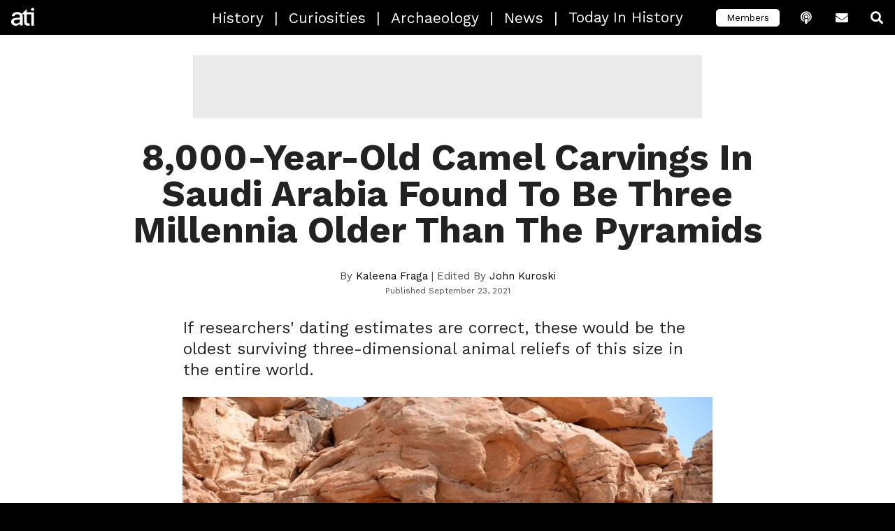

--- FILE ---
content_type: text/html; charset=UTF-8
request_url: https://allthatsinteresting.com/al-jawf-camel-carvings
body_size: 21143
content:
<!DOCTYPE html>
<html lang="en-US">
<head>
   <script type="d77fb390905b2ba59925df29-text/javascript">window.pbh_head_start = +new Date();</script>
   <script type="d77fb390905b2ba59925df29-text/javascript">window.pbh_early_gpt = true;</script>
   <script type="d77fb390905b2ba59925df29-text/javascript">window.pbh_disable_s2sconfig = true;</script>

   <title>Al Jawf Camel Carvings Found To Be Older Than The Pyramids</title>
   <meta name="facebook-domain-verification" content="d1rbzagrk8l81gxodm4ptf593aes76" />
   <meta charset="UTF-8" />
   <meta name="viewport" content="width=device-width,initial-scale=1">
   <link rel="manifest" href="/manifest.webmanifest">
   <link rel="icon" sizes="16x16 32x32 48x48 72x72" href="/apple-touch-icon-ipad.png">
   <link rel="icon" sizes="192x192" href="/faviconhigh.png">
   <style>
   /* prevent bounce */
   header .logo-link .logo { max-width: 100%; height: 100%; }
   /* vietnamese */
@font-face {
  font-family: 'Work Sans';
  font-style: normal;
  font-weight: 300;
  font-display: swap;
  src: url(https://fonts.gstatic.com/s/worksans/v9/QGY_z_wNahGAdqQ43RhVcIgYT2Xz5u32KxfXBiAJoI3ZKyHqQvhf.woff) format('woff');
  unicode-range: U+0102-0103, U+0110-0111, U+0128-0129, U+0168-0169, U+01A0-01A1, U+01AF-01B0, U+1EA0-1EF9, U+20AB;
}
/* latin-ext */
@font-face {
  font-family: 'Work Sans';
  font-style: normal;
  font-weight: 300;
  font-display: swap;
  src: url(https://fonts.gstatic.com/s/worksans/v9/QGY_z_wNahGAdqQ43RhVcIgYT2Xz5u32KxfXBiEJoI3ZKyHqQvhf.woff) format('woff');
  unicode-range: U+0100-024F, U+0259, U+1E00-1EFF, U+2020, U+20A0-20AB, U+20AD-20CF, U+2113, U+2C60-2C7F, U+A720-A7FF;
}
/* latin */
@font-face {
  font-family: 'Work Sans';
  font-style: normal;
  font-weight: 300;
  font-display: swap;
  src: url(https://fonts.gstatic.com/s/worksans/v9/QGY_z_wNahGAdqQ43RhVcIgYT2Xz5u32KxfXBi8JoI3ZKyHqQg.woff) format('woff');
  unicode-range: U+0000-00FF, U+0131, U+0152-0153, U+02BB-02BC, U+02C6, U+02DA, U+02DC, U+2000-206F, U+2074, U+20AC, U+2122, U+2191, U+2193, U+2212, U+2215, U+FEFF, U+FFFD;
}
/* vietnamese */
@font-face {
  font-family: 'Work Sans';
  font-style: normal;
  font-weight: 400;
  font-display: swap;
  src: url(https://fonts.gstatic.com/s/worksans/v9/QGY_z_wNahGAdqQ43RhVcIgYT2Xz5u32K0nXBiAJoI3ZKyHqQvhf.woff) format('woff');
  unicode-range: U+0102-0103, U+0110-0111, U+0128-0129, U+0168-0169, U+01A0-01A1, U+01AF-01B0, U+1EA0-1EF9, U+20AB;
}
/* latin-ext */
@font-face {
  font-family: 'Work Sans';
  font-style: normal;
  font-weight: 400;
  font-display: swap;
  src: url(https://fonts.gstatic.com/s/worksans/v9/QGY_z_wNahGAdqQ43RhVcIgYT2Xz5u32K0nXBiEJoI3ZKyHqQvhf.woff) format('woff');
  unicode-range: U+0100-024F, U+0259, U+1E00-1EFF, U+2020, U+20A0-20AB, U+20AD-20CF, U+2113, U+2C60-2C7F, U+A720-A7FF;
}
/* latin */
@font-face {
  font-family: 'Work Sans';
  font-style: normal;
  font-weight: 400;
  font-display: swap;
  src: url(https://fonts.gstatic.com/s/worksans/v9/QGY_z_wNahGAdqQ43RhVcIgYT2Xz5u32K0nXBi8JoI3ZKyHqQg.woff) format('woff');
  unicode-range: U+0000-00FF, U+0131, U+0152-0153, U+02BB-02BC, U+02C6, U+02DA, U+02DC, U+2000-206F, U+2074, U+20AC, U+2122, U+2191, U+2193, U+2212, U+2215, U+FEFF, U+FFFD;
}
/* vietnamese */
@font-face {
  font-family: 'Work Sans';
  font-style: normal;
  font-weight: 700;
  font-display: swap;
  src: url(https://fonts.gstatic.com/s/worksans/v9/QGY_z_wNahGAdqQ43RhVcIgYT2Xz5u32K67QBiAJoI3ZKyHqQvhf.woff) format('woff');
  unicode-range: U+0102-0103, U+0110-0111, U+0128-0129, U+0168-0169, U+01A0-01A1, U+01AF-01B0, U+1EA0-1EF9, U+20AB;
}
/* latin-ext */
@font-face {
  font-family: 'Work Sans';
  font-style: normal;
  font-weight: 700;
  font-display: swap;
  src: url(https://fonts.gstatic.com/s/worksans/v9/QGY_z_wNahGAdqQ43RhVcIgYT2Xz5u32K67QBiEJoI3ZKyHqQvhf.woff) format('woff');
  unicode-range: U+0100-024F, U+0259, U+1E00-1EFF, U+2020, U+20A0-20AB, U+20AD-20CF, U+2113, U+2C60-2C7F, U+A720-A7FF;
}
/* latin */
@font-face {
  font-family: 'Work Sans';
  font-style: normal;
  font-weight: 700;
  font-display: swap;
  src: url(https://fonts.gstatic.com/s/worksans/v9/QGY_z_wNahGAdqQ43RhVcIgYT2Xz5u32K67QBi8JoI3ZKyHqQg.woff) format('woff');
  unicode-range: U+0000-00FF, U+0131, U+0152-0153, U+02BB-02BC, U+02C6, U+02DA, U+02DC, U+2000-206F, U+2074, U+20AC, U+2122, U+2191, U+2193, U+2212, U+2215, U+FEFF, U+FFFD;
}
   </style>

   <script type="d77fb390905b2ba59925df29-text/javascript">
  pbh_floor_size = 'lboard2';
</script>   <script type="d77fb390905b2ba59925df29-text/javascript">
  window.PbhAdUnit_cmd = window.PbhAdUnit_cmd || [];

  PbhAdUnit_cmd.push(
    function() {
        $(function() {
            var maxHeight = parseInt($('.wp-caption-text').eq(0).css('max-height'));
            $('.wp-caption-text').dotdotdot({ height: maxHeight });
        });

    }
  );

</script>

<link rel="preconnect" href="https://aax.amazon-adsystem.com" />
<link
  rel="preload"
  href="https://config.aps.amazon-adsystem.com/configs/8ca1281f-81ad-492f-b453-e86651035f60"
  as="script"
  fetchpriority="high"
/>
<link
  rel="preload"
  href="https://client.aps.amazon-adsystem.com/publisher.js"
  as="script"
  fetchpriority="high"
/>
   <meta name='robots' content='index, follow, max-image-preview:large, max-snippet:-1, max-video-preview:-1' />
<script type="d77fb390905b2ba59925df29-text/javascript">window.pbh_adjustments = window.passback_disc = {
  "criteo": -3,
  "gumgum": -11.2,
  "imds": 0,
  "nativo": 5,
  "openx": 5,
  "pubmatic": 0,
  "sovrn": 0,
  "tappx": -0.6,
  "teads_display": -15,
  "triplelift": -41.4,
  "undertone": -34.5
}</script><link rel='dns-prefetch' href='//www.googletagservices.com/'>
<link rel='dns-prefetch' href='//partner.googleadservices.com/'>
<link rel='dns-prefetch' href='//fonts.gstatic.com/'>
<link rel='dns-prefetch' href='//c.amazon-adsystem.com/'>
<link rel='dns-prefetch' href='//ib.adnxs.com/'>
<link rel='dns-prefetch' href='//ox-d.pbhmedia.servedbyopenx.com/'>
<link rel='dns-prefetch' href='//tpc.googlesyndication.com/'>
<link rel='dns-prefetch' href='//aax.amazon-adsystem.com/'>
<link rel='dns-prefetch' href='//www.google-analytics.com/'>
<link rel='dns-prefetch' href='//adserver.adtechus.com/'>
<link rel='dns-prefetch' href='//secuREPUBADS.g.doubleclick.net/'>
<link rel='dns-prefetch' href='//a.teads.tv/'>
<link rel='dns-prefetch' href='//as-sec.casalemedia.com/'>
<link rel='dns-prefetch' href='//bid.underdog.media/'>
<link rel='dns-prefetch' href='//fastlane.rubiconproject.com/'>
<link rel='dns-prefetch' href='//btlr.sharethrough.com/'>
<link rel='dns-prefetch' href='//ads.yieldmo.com/'>
<script type="d77fb390905b2ba59925df29-text/javascript">
var pbh_config = {"utm_parameter":"","fb_posts_per_day":"10","thumbnail_server":"allthatsinteresting.com","refresh_timeout":"1.25","adhesion_timeout":"1","refresh_timeout_paid":"1","adhesion_timeout_paid":"0.75","max_zero_bids":"20","got_bid_thresh":"20","disable_time_minutes":"2","mobile_default_to":"1800","mobile_refresh_to":"1400","desktop_default_to":"1500","desktop_refresh_to":"1200","anglo_mob_adh_floor":"75","nonanglo_mob_adh_floor":"50","anglo_dsk_adh_floor":"75","nonanglo_dsk_adh_floor":"50","onesignal_delay":"0","onesignal_pages":"0","twitter_account":"HistUncovered","facebook_account":"allthatsinteresting","popin_time":"0","popin_visits":"0","refresh_clicks_paid":"1","adhesion_refresh_clicks_paid":"1","refresh_clicks":"1","adhesion_refresh_clicks":"1","special_slide":"15","inline_spacing":"5","paid_inline_spacing":"3","theme_tags":"history curiosities archaeology news","newsletter_link":"https:\/\/allthatsinteresting.com\/signup\/","podcast_link":"https:\/\/allthatsinteresting.com\/history-uncovered","special_slide_paid":"15","refresh_timeout_search":"1.25","refresh_clicks_search":"1","special_slide_search":"15","adhesion_timeout_search":"1","adhesion_refresh_clicks_search":"1","paid_anglo_ios_adh_floor":"50","anglo_ios_adh_floor":"75","anglo_ios_adh_floor_search":"75","paid_anglo_mob_adh_floor":"50","paid_anglo_dsk_adh_floor":"50","anglo_dsk_adh_floor_search":"75","anglo_mob_adh_floor_search":"75","paid_nonanglo_ios_adh_floor":"40","nonanglo_ios_adh_floor":"50","nonanglo_ios_adh_floor_search":"50","paid_nonanglo_mob_adh_floor":"40","nonanglo_mob_adh_floor_search":"50","paid_nonanglo_dsk_adh_floor":"40","nonanglo_dsk_adh_floor_search":"50","inline_spacing_search":"5","inline_initial_p_count_paid":"1","inline_initial_p_count":"2","inline_initial_p_count_search":"2","paid_inline_load_count":"1","inline_load_count":"1","inline_load_count_search":"1","force_paid_skybox":"true","enable_nonmobile_skybox_paid":"true","enable_nonmobile_skybox":"true","bidgate_skybox_paid":"false","bidgate_floorboard_paid":"false","bidgate_galfloor_paid":"false","bidgate_galfloor":"false","bidgate_floorboard":"true","bidgate_skybox":"false","bidgate_skybox_search":"false","bidgate_floorboard_search":"true","bidgate_galfloor_search":"false","passback_lboard_floor":"25","passback_mobile_lboard_floor":"20","passback_mrec_floor":"25","passback_halfpage_floor":"30","passback_skybox_floor":"25","max_zero_bids_paid":"30","max_zero_bids_search":"20","got_bid_thresh_paid":"15","got_bid_thresh_search":"20","disable_time_minutes_paid":"1.5","disable_time_minutes_search":"2","onesignal_pages_paid":"0","onesignal_pages_search":"0","popin_mobile_enabled_paid":"false","exit_popin_enabled_search":"false","exit_popin_enabled":"false","onesignal_delay_paid":"0","onesignal_delay_search":"0","popin_time_paid":"0","popin_time_search":"0","popin_visits_paid":"0","popin_visits_search":"0","popin_mobile_enabled_search":"false","popin_mobile_enabled":"false","blacklisted_badge_tags":"videos, paginated, galleries, s-warning, g-warning, nazis, drugs, terrorism, sexuality","enable_nonmobile_skybox_search":"true","enable_mobile_skybox":"false","content_widget_disabled_paid":"false","content_widget_disabled":"false","content_widget_disabled_search":"true","user_activity_timeout":"2","user_activity_timeout_search":"2","user_activity_timeout_paid":"5","enable_mobile_skybox_search":"false","exit_popin_enabled_paid":"false","adhesion_inline_refresh":"5","adhesion_inline_refresh_paid":"4","adhesion_inline_refresh_search":"5","flatgal_wordcount_limit":"500","underdog_adhesion_initial_load_paid":"false","underdog_adhesion_initial_load":"false","underdog_display_ads_paid":"false","content_widget_exclude":"crime, sentiment-wtf, sentiment-gross, sentiment-macabre, serial-killers, sexuality, sentiment-scary, mafia, holocaust, nazis, drugs, terrorism, sentiment-shocking, s-warning, g-warning, sentiment-sad, sentiment-enraging, news, abandoned, sentiment-weird","inset_disabled":"false","inset_disabled_search":"false","inset_floor_paid":"300","inset_floor":"500","inset_floor_search":"500","underdog_adhesion_initial_load_search":"false","inline_threshold_paid":"1000","inline_threshold":"700","inline_threshold_search":"700","interstitial_floor_paid":"200","interstitial_floor":"250","interstitial_floor_search":"250","interstitial_delay_secs_paid":"90","interstitial_delay_secs":"150","interstitial_delay_secs_search":"150","floorboard_disabled_search":"true","floorboard_disabled":"true","floorboard_disabled_paid":"false","adhesion_load_timer_paid":"0","adhesion_load_timer":"0","adhesion_load_timer_search":"0","disable_member_links":"false","disable_comments":"false","disable_comments_search":"false","disable_member_links_search":"false","disable_member_links_paid":"false","flatgal_wordcount_limit_search":"500","flatgal_wordcount_limit_paid":"200","enable_mobile_skybox_index_pages_paid":"false","bloginfo":"All That's Interesting","singular":true,"is_attachment":false,"post_tags":["ancient-history","animals","archaeology","art","astounding","beautiful","culture","discoveries","sentiment-enlightening","history","middle-east","news"],"post_author":"Kaleena Fraga","shortname":"ATI","ga_code":"UA-1279303-4","ga_domain":"auto","pinterest_account":"allthatisintere","yieldbot_code":"2b53","yieldbot_desktop_code":"cba8","ox_code":"1017773-allthatisinteresting_","sonobi_enabled":true,"appnexus_enabled":true,"brealtime_enabled":true,"districtm_enabled":true,"sekindo_enabled":true,"defy_enabled":true,"outbrain_site":"AllThatIsInteresting","teads_id":35081,"teads_slot":"#main-container .post > p","yieldmo_id":"ym_1160086154320918641","rubicon_siteid":25232,"ssb_domain":"ssb.allthatsinteresting.com","conversant_id":108505,"c1x_siteid":16858,"prebid_native_style":"https:\/\/allthatsinteresting.com\/wordpress\/wp-content\/themes\/ati-2018\/appnexus-native.css","buildid":"2025-08-06.tid-cache","adhesion_floor_disable":true};
pbh_config.is_mobile = (/(android|bb\d+|meego).+mobile|avantgo|bada\/|blackberry|blazer|compal|elaine|fennec|hiptop|iemobile|ip(hone|od)|ipad|iris|kindle|Android|Silk|lge |maemo|midp|mmp|netfront|opera m(ob|in)i|palm( os)?|phone|p(ixi|re)\/|plucker|pocket|psp|series(4|6)0|symbian|treo|up\.(browser|link)|vodafone|wap|windows (ce|phone)|xda|xiino/i.test(navigator.userAgent)
    || /1207|6310|6590|3gso|4thp|50[1-6]i|770s|802s|a wa|abac|ac(er|oo|s\-)|ai(ko|rn)|al(av|ca|co)|amoi|an(ex|ny|yw)|aptu|ar(ch|go)|as(te|us)|attw|au(di|\-m|r |s )|avan|be(ck|ll|nq)|bi(lb|rd)|bl(ac|az)|br(e|v)w|bumb|bw\-(n|u)|c55\/|capi|ccwa|cdm\-|cell|chtm|cldc|cmd\-|co(mp|nd)|craw|da(it|ll|ng)|dbte|dc\-s|devi|dica|dmob|do(c|p)o|ds(12|\-d)|el(49|ai)|em(l2|ul)|er(ic|k0)|esl8|ez([4-7]0|os|wa|ze)|fetc|fly(\-|_)|g1 u|g560|gene|gf\-5|g\-mo|go(\.w|od)|gr(ad|un)|haie|hcit|hd\-(m|p|t)|hei\-|hi(pt|ta)|hp( i|ip)|hs\-c|ht(c(\-| |_|a|g|p|s|t)|tp)|hu(aw|tc)|i\-(20|go|ma)|i230|iac( |\-|\/)|ibro|idea|ig01|ikom|im1k|inno|ipaq|iris|ja(t|v)a|jbro|jemu|jigs|kddi|keji|kgt( |\/)|klon|kpt |kwc\-|kyo(c|k)|le(no|xi)|lg( g|\/(k|l|u)|50|54|\-[a-w])|libw|lynx|m1\-w|m3ga|m50\/|ma(te|ui|xo)|mc(01|21|ca)|m\-cr|me(rc|ri)|mi(o8|oa|ts)|mmef|mo(01|02|bi|de|do|t(\-| |o|v)|zz)|mt(50|p1|v )|mwbp|mywa|n10[0-2]|n20[2-3]|n30(0|2)|n50(0|2|5)|n7(0(0|1)|10)|ne((c|m)\-|on|tf|wf|wg|wt)|nok(6|i)|nzph|o2im|op(ti|wv)|oran|owg1|p800|pan(a|d|t)|pdxg|pg(13|\-([1-8]|c))|phil|pire|pl(ay|uc)|pn\-2|po(ck|rt|se)|prox|psio|pt\-g|qa\-a|qc(07|12|21|32|60|\-[2-7]|i\-)|qtek|r380|r600|raks|rim9|ro(ve|zo)|s55\/|sa(ge|ma|mm|ms|ny|va)|sc(01|h\-|oo|p\-)|sdk\/|se(c(\-|0|1)|47|mc|nd|ri)|sgh\-|shar|sie(\-|m)|sk\-0|sl(45|id)|sm(al|ar|b3|it|t5)|so(ft|ny)|sp(01|h\-|v\-|v )|sy(01|mb)|t2(18|50)|t6(00|10|18)|ta(gt|lk)|tcl\-|tdg\-|tel(i|m)|tim\-|t\-mo|to(pl|sh)|ts(70|m\-|m3|m5)|tx\-9|up(\.b|g1|si)|utst|v400|v750|veri|vi(rg|te)|vk(40|5[0-3]|\-v)|vm40|voda|vulc|vx(52|53|60|61|70|80|81|83|85|98)|w3c(\-| )|webc|whit|wi(g |nc|nw)|wmlb|wonu|x700|yas\-|your|zeto|zte\-/i.test(navigator.userAgent.substr(0,4)));

(function() {
try {
  window.pbh_config_get = function(key) {
  	console.warn('using basic pbh_config_get', key);
	debugger;
    return pbh_config[key];
  }
} catch(e) {
debugger;
}
})();

var pbh_gaq = window.pbh_gaq || [];

var pbh_bloginfo = "All That's Interesting";
var pbh_singular = true;
var pbh_post_id = 344822;

var pbh_log;
if (Math.random() * 1000 < 5) {
    pbh_log = function (e) {
        var msg;

        if (typeof e == "string")
            msg = e;
        else
            msg = e.name + ": " + e.message;

        var img = document.createElement('img');
        img.src = '//pbh-network.com/log.gif?' + msg;
        console.log(msg);
    };
} else {
    pbh_log = function(e) { console.log(e);};
}
var pbh_collect = (function() {
    return function() {};

    var timer;
    var msg_q = [];
    var service_q = function() {
        if (msg_q.length == 0)
            return;

        var img = document.createElement('img');
        img.src = 'http://collect.pbh-network.com/event.png?' + encodeURIComponent(msg_q.join("\n"));
        msg_q = [];
        timer = false;
    };
    window.onbeforeunload = service_q;

    var collect_rnd = Math.random() * 1000 < 10;
    return function(msg, force) {
        if (!collect_rnd && !force)
            return;

        msg_q.push(msg);

        if (!timer)
            timer = setTimeout(service_q, 1000);
    }
})();
</script>
<script type="d77fb390905b2ba59925df29-text/javascript">
var _prx = window._prx || [];
_prx.push(['cfg.SetNoAutoStart']);
</script>
<script type="d77fb390905b2ba59925df29-text/javascript" src="https://allthatsinteresting.com/wordpress/wp-content/themes/ati-2018/assets/js/jquery.min.js?ver=6.9" id="jquery-js"></script>
<script type="d77fb390905b2ba59925df29-text/javascript"> if (!window.$) { window.$ = window.jQuery; }</script><script type="d77fb390905b2ba59925df29-text/javascript">
(function() {
    const gpt_loader = function() {
        var script = document.createElement('script');
        script.src = "https://securepubads.g.doubleclick.net/tag/js/gpt.js";
        document.head.appendChild(script);
        console.log('gpt loaded');
    };
    if (window.pbh_early_gpt) {
        gpt_loader();
    } else {
        window.onload = gpt_loader;
    }
})();
</script>
<script type="d77fb390905b2ba59925df29-text/javascript">
var googletag = googletag || {};
googletag.cmd = googletag.cmd || [];
googletag.cmd.push(function() {
        googletag.pubads().setCentering(true);
        googletag.pubads().collapseEmptyDivs();
});

PbhAdUnit_cmd = window.PbhAdUnit_cmd || [];
</script>
<script type="d77fb390905b2ba59925df29-text/javascript" src="https://allthatsinteresting.com/wordpress/wp-content/plugins/pbh-common/jquery.dotdotdot.min.js?ver=6.9" id="jquery.dotdotdot-js"></script>
<script type="d77fb390905b2ba59925df29-text/javascript" src="https://allthatsinteresting.com/wordpress/wp-content/plugins/pbh-common/js.cookie.min.js?ver=6.9" id="jquery.cookie-js"></script>
<script type="d77fb390905b2ba59925df29-text/javascript" src="https://allthatsinteresting.com/wordpress/wp-content/plugins/pbh-common/pbh-header.js?ver=6.9" id="pbh-common-header-js"></script>
<script type="d77fb390905b2ba59925df29-text/javascript" async="async" src="https://allthatsinteresting.com/wordpress/wp-content/plugins/pbh-common/pbh-pb.js?ver=6.9" id="prebid-js"></script>
<script type="d77fb390905b2ba59925df29-text/javascript" async="async" src="https://allthatsinteresting.com/wordpress/wp-content/plugins/pbh-common/pbh-pau-bundle.js?ver=6.9" id="pbh-pau-js"></script>

	<!-- This site is optimized with the Yoast SEO Premium plugin v26.8 (Yoast SEO v26.8) - https://yoast.com/product/yoast-seo-premium-wordpress/ -->
	<meta name="description" content="These camel carvings in Saudi Arabia are as much as 8,000 years old, making them the oldest-known animal reliefs of this kind in the world." />
	<link rel="canonical" href="https://allthatsinteresting.com/al-jawf-camel-carvings" />
	<meta property="og:locale" content="en_US" />
	<meta property="og:type" content="article" />
	<meta property="og:title" content="These Life-Sized Camel Sculptures Found In Saudi Arabia Predate The Pyramids By Millennia" />
	<meta property="og:description" content="&quot;When we arrived at the site, we were astonished.&quot;" />
	<meta property="og:url" content="https://allthatsinteresting.com/al-jawf-camel-carvings" />
	<meta property="og:site_name" content="All That&#039;s Interesting" />
	<meta property="article:publisher" content="https://www.facebook.com/allthatsinteresting" />
	<meta property="article:author" content="https://www.facebook.com/profile.php?id=100071115393321" />
	<meta property="article:published_time" content="2021-09-23T21:45:46+00:00" />
	<meta property="article:modified_time" content="2021-09-23T21:46:04+00:00" />
	<meta property="og:image" content="https://allthatsinteresting.com/wordpress/wp-content/uploads/2021/09/carved-camel.jpeg" />
	<meta property="og:image:width" content="700" />
	<meta property="og:image:height" content="372" />
	<meta property="og:image:type" content="image/jpeg" />
	<meta name="author" content="Kaleena Fraga" />
	<meta name="twitter:card" content="summary_large_image" />
	<meta name="twitter:title" content="8,000-Year-Old Camel Carvings In Saudi Arabia Found To Be Three Millennia Older Than The Pyramids" />
	<meta name="twitter:description" content="&quot;When we arrived at the site, we were astonished.&quot;" />
	<meta name="twitter:image" content="https://allthatsinteresting.com/wordpress/wp-content/uploads/2021/09/carved-camel.jpeg" />
	<meta name="twitter:creator" content="@Kaleena_Fraga" />
	<meta name="twitter:label1" content="Written by" />
	<meta name="twitter:data1" content="Kaleena Fraga" />
	<meta name="twitter:label2" content="Est. reading time" />
	<meta name="twitter:data2" content="4 minutes" />
	<!-- / Yoast SEO Premium plugin. -->


<meta property='og:image' content='https://allthatsinteresting.com/wordpress/wp-content/uploads/2021/09/stone-camel.jpg' />
<meta property='og:image' content='https://allthatsinteresting.com/wordpress/wp-content/uploads/2021/09/camel-relief.jpeg' />
<meta property='og:image' content='https://allthatsinteresting.com/wordpress/wp-content/uploads/2021/09/big-stone-camel-carvings.jpeg' />
<meta property='og:image' content='https://allthatsinteresting.com/wordpress/wp-content/uploads/2021/09/woman-looking-at-camels.jpeg' />
<link rel='dns-prefetch' href='//allthatsinteresting.com' />
<style id='wp-img-auto-sizes-contain-inline-css' type='text/css'>
img:is([sizes=auto i],[sizes^="auto," i]){contain-intrinsic-size:3000px 1500px}
/*# sourceURL=wp-img-auto-sizes-contain-inline-css */
</style>
<style id='classic-theme-styles-inline-css' type='text/css'>
/*! This file is auto-generated */
.wp-block-button__link{color:#fff;background-color:#32373c;border-radius:9999px;box-shadow:none;text-decoration:none;padding:calc(.667em + 2px) calc(1.333em + 2px);font-size:1.125em}.wp-block-file__button{background:#32373c;color:#fff;text-decoration:none}
/*# sourceURL=/wp-includes/css/classic-themes.min.css */
</style>
<link rel='stylesheet' id='gifdog-css' href='https://allthatsinteresting.com/wordpress/wp-content/plugins/gif-dog/gif-dog.css?ver=6.9' type='text/css' media='all' />
<link rel='stylesheet' id='url-shortify-css' href='https://allthatsinteresting.com/wordpress/wp-content/plugins/url-shortify/lite/dist/styles/url-shortify.css?ver=1.12.1' type='text/css' media='all' />
<link rel='stylesheet' id='main-css' href='https://allthatsinteresting.com/wordpress/wp-content/themes/ati-2018/css/main.css?ver=6.9' type='text/css' media='all' />
<link rel='stylesheet' id='slick-css' href='https://allthatsinteresting.com/wordpress/wp-content/themes/ati-2018/assets/stylesheets/slick.css?ver=6.9' type='text/css' media='all' />
<link rel='stylesheet' id='slick-theme-css' href='https://allthatsinteresting.com/wordpress/wp-content/themes/ati-2018/assets/stylesheets/slick-theme.css?ver=6.9' type='text/css' media='all' />
<link rel='stylesheet' id='fa-css' href='https://allthatsinteresting.com/wordpress/wp-content/themes/ati-2018/assets/fonts/fontawesome/css/all.css?ver=6.9' type='text/css' media='all' />
<link rel='stylesheet' id='pbh-common-style-css' href='https://allthatsinteresting.com/wordpress/wp-content/plugins/pbh-common/pbh-common.css?ver=6.9' type='text/css' media='all' />
<script type="d77fb390905b2ba59925df29-text/javascript" src="https://allthatsinteresting.com/wordpress/wp-content/plugins/gif-dog/gif-dog.js?ver=6.9" id="gifdog-js"></script>
<script type="d77fb390905b2ba59925df29-text/javascript" id="wp-email-js-extra">
/* <![CDATA[ */
var emailL10n = {"ajax_url":"https://allthatsinteresting.com/wordpress/wp-admin/admin-ajax.php","max_allowed":"10","text_error":"The Following Error Occurs:","text_name_invalid":"- Your Name is empty/invalid","text_email_invalid":"- Your Email is empty/invalid","text_remarks_invalid":"- Your Remarks is invalid","text_friend_names_empty":"- Friend Name(s) is empty","text_friend_name_invalid":"- Friend Name is empty/invalid: ","text_max_friend_names_allowed":"- Maximum 10 Friend Names allowed","text_friend_emails_empty":"- Friend Email(s) is empty","text_friend_email_invalid":"- Friend Email is invalid: ","text_max_friend_emails_allowed":"- Maximum 10 Friend Emails allowed","text_friends_tally":"- Friend Name(s) count does not tally with Friend Email(s) count","text_image_verify_empty":"- Image Verification is empty"};
//# sourceURL=wp-email-js-extra
/* ]]> */
</script>
<script type="d77fb390905b2ba59925df29-text/javascript" src="https://allthatsinteresting.com/wordpress/wp-content/plugins/wp-email/email-js.js?ver=2.60" id="wp-email-js"></script>
<script type="d77fb390905b2ba59925df29-text/javascript" id="url-shortify-js-extra">
/* <![CDATA[ */
var usParams = {"ajaxurl":"https://allthatsinteresting.com/wordpress/wp-admin/admin-ajax.php"};
//# sourceURL=url-shortify-js-extra
/* ]]> */
</script>
<script type="d77fb390905b2ba59925df29-text/javascript" src="https://allthatsinteresting.com/wordpress/wp-content/plugins/url-shortify/lite/dist/scripts/url-shortify.js?ver=1.12.1" id="url-shortify-js"></script>
<script type="d77fb390905b2ba59925df29-text/javascript" src="https://allthatsinteresting.com/wordpress/wp-content/themes/ati-2018/assets/js/slick.min.js?ver=6.9" id="slick-js"></script>
<script type="d77fb390905b2ba59925df29-text/javascript" src="https://allthatsinteresting.com/wordpress/wp-content/themes/ati-2018/assets/js/image-scale.min.js?ver=6.9" id="image-scale-js"></script>
<script type="d77fb390905b2ba59925df29-text/javascript" src="https://allthatsinteresting.com/wordpress/wp-content/themes/ati-2018/assets/js/gallery.js?ver=6.9" id="gallery-js"></script>
<script type="d77fb390905b2ba59925df29-text/javascript" src="https://allthatsinteresting.com/wordpress/wp-content/themes/ati-2018/assets/js/jquery.lazy.min.js?ver=6.9" id="lazy-js"></script>
<script type="d77fb390905b2ba59925df29-text/javascript" src="https://allthatsinteresting.com/wordpress/wp-content/themes/ati-2018/assets/js/jquery.lazy.plugins.min.js?ver=6.9" id="lazy-plugins-js"></script>
<script type="d77fb390905b2ba59925df29-text/javascript" src="https://allthatsinteresting.com/wordpress/wp-content/themes/ati-2018/header-ati.js?ver=6.9" id="header-scripts-js"></script>
<script type="d77fb390905b2ba59925df29-text/javascript" src="https://allthatsinteresting.com/wordpress/wp-content/themes/ati-2018/header-single.js?ver=6.9" id="header-scripts-single-js"></script>
<script type="d77fb390905b2ba59925df29-text/javascript">
			document.addEventListener( "DOMContentLoaded", function() {
				var div, i,
					youtubePlayers = document.getElementsByClassName( "video-seo-youtube-player" );
				for ( i = 0; i < youtubePlayers.length; i++ ) {
					div = document.createElement( "div" );
					div.className = "video-seo-youtube-embed-loader";
					div.setAttribute( "data-id", youtubePlayers[ i ].dataset.id );
					div.setAttribute( "tabindex", "0" );
					div.setAttribute( "role", "button" );
					div.setAttribute(
						"aria-label", "Load YouTube video"
					);
					div.innerHTML = videoSEOGenerateYouTubeThumbnail( youtubePlayers[ i ].dataset.id );
					div.addEventListener( "click", videoSEOGenerateYouTubeIframe );
					div.addEventListener( "keydown", videoSEOYouTubeThumbnailHandleKeydown );
					div.addEventListener( "keyup", videoSEOYouTubeThumbnailHandleKeyup );
					youtubePlayers[ i ].appendChild( div );
				}
			} );

			function videoSEOGenerateYouTubeThumbnail( id ) {
				var thumbnail = '<picture class="video-seo-youtube-picture">\n' +
					'<source class="video-seo-source-to-maybe-replace" media="(min-width: 801px)" srcset="https://i.ytimg.com/vi/' + id + '/maxresdefault.jpg" >\n' +
					'<source class="video-seo-source-hq" media="(max-width: 800px)" srcset="https://i.ytimg.com/vi/' + id + '/hqdefault.jpg">\n' +
					'<img onload="videoSEOMaybeReplaceMaxResSourceWithHqSource( event );" src="https://i.ytimg.com/vi/' + id + '/hqdefault.jpg" width="480" height="360" loading="eager" alt="">\n' +
					'</picture>\n',
					play = '<div class="video-seo-youtube-player-play"></div>';
				return thumbnail.replace( "ID", id ) + play;
			}

			function videoSEOMaybeReplaceMaxResSourceWithHqSource( event ) {
				var sourceMaxRes,
					sourceHighQuality,
					loadedThumbnail = event.target,
					parent = loadedThumbnail.parentNode;

				if ( loadedThumbnail.naturalWidth < 150 ) {
					sourceMaxRes = parent.querySelector(".video-seo-source-to-maybe-replace");
					sourceHighQuality = parent.querySelector(".video-seo-source-hq");
					sourceMaxRes.srcset = sourceHighQuality.srcset;
					parent.className = "video-seo-youtube-picture video-seo-youtube-picture-replaced-srcset";
				}
			}

			function videoSEOYouTubeThumbnailHandleKeydown( event ) {
				if ( event.keyCode !== 13 && event.keyCode !== 32 ) {
					return;
				}

				if ( event.keyCode === 13 ) {
					videoSEOGenerateYouTubeIframe( event );
				}

				if ( event.keyCode === 32 ) {
					event.preventDefault();
				}
			}

			function videoSEOYouTubeThumbnailHandleKeyup( event ) {
				if ( event.keyCode !== 32 ) {
					return;
				}

				videoSEOGenerateYouTubeIframe( event );
			}

			function videoSEOGenerateYouTubeIframe( event ) {
				var el = ( event.type === "click" ) ? this : event.target,
					iframe = document.createElement( "iframe" );

				iframe.setAttribute( "src", "https://www.youtube.com/embed/" + el.dataset.id + "?autoplay=1&enablejsapi=1&origin=https%3A%2F%2Fallthatsinteresting.com" );
				iframe.setAttribute( "frameborder", "0" );
				iframe.setAttribute( "allowfullscreen", "1" );
				iframe.setAttribute( "allow", "accelerometer; autoplay; clipboard-write; encrypted-media; gyroscope; picture-in-picture" );
				el.parentNode.replaceChild( iframe, el );
			}
		</script><style>.shorten_url {
	   padding: 10px 10px 10px 10px ;
	   border: 1px solid #AAAAAA ;
	   background-color: #EEEEEE ;
}</style>

        <script type="application/ld+json">{
    "@context": "http:\/\/schema.org",
    "@type": "NewsArticle",
    "headline": "Al Jawf Camel Carvings Found To Be Older Than The Pyramids",
    "description": "These camel carvings in Saudi Arabia are as much as 8,000 years old, making them the oldest-known animal reliefs of this kind in the world.",
    "dateModified": "2021-09-23T17:46:04-04:00",
    "datePublished": "2021-09-23T17:45:46-04:00",
    "inLanguage": "en",
    "keywords": "",
    "mainEntityOfPage": "https:\/\/allthatsinteresting.com\/al-jawf-camel-carvings",
    "image": {
        "@type": "ImageObject",
        "url": "https:\/\/allthatsinteresting.com\/thumb\/1500.790.https:\/\/allthatsinteresting.com\/wordpress\/wp-content\/uploads\/2021\/09\/carved-camel.jpeg",
        "width": 1500,
        "height": 790
    },
    "publisher": {
        "@type": "Organization",
        "name": "All That's Interesting",
        "url": "https:\/\/allthatsinteresting.com",
        "logo": {
            "@type": "ImageObject",
            "url": "https:\/\/allthatsinteresting.com\/logo.jpg",
            "width": 144,
            "height": 144
        },
        "brand": "All That's Interesting",
        "publishingPrinciples": "https:\/\/allthatsinteresting.com\/editorial-standards",
        "sameAs": [
            "https:\/\/www.facebook.com\/AllThatsInteresting",
            "https:\/\/www.instagram.com\/all_thats_interesting\/",
            "https:\/\/flipboard.com\/@ATInteresting"
        ]
    },
    "author": {
        "@type": "Person",
        "name": "Kaleena Fraga",
        "id": "https:\/\/allthatsinteresting.com\/author\/kaleena-fraga",
        "url": "https:\/\/allthatsinteresting.com\/author\/kaleena-fraga",
        "mainEntityOfPage": "https:\/\/allthatsinteresting.com\/author\/kaleena-fraga",
        "image": {
            "@type": "ImageObject",
            "url": "https:\/\/allthatsinteresting.com\/thumb\/100.100.https:\/\/allthatsinteresting.com\/wordpress\/wp-content\/uploads\/2019\/05\/kaleena-fraga.jpg",
            "height": 100,
            "width": 100
        }
    },
    "citation": [
        {
            "url": "https:\/\/www.smithsonianmag.com\/smart-news\/life-size-camel-sculptures-in-saudi-arabia-are-older-than-stonehenge-pyramids-of-giza-180978693\/",
            "lastReviewed": "2021-09-23T17:46:04-04:00",
            "type": "WebPage"
        },
        {
            "url": "https:\/\/www.sciencedirect.com\/science\/article\/abs\/pii\/S2352409X21003771?via%3Dihub",
            "lastReviewed": "2021-09-23T17:46:04-04:00",
            "type": "WebPage"
        },
        {
            "url": "https:\/\/www.haaretz.com\/archaeology\/MAGAZINE-surprise-monumental-camel-sculptures-in-arabia-are-prehistoric-archaeologists-find-1.10210585",
            "lastReviewed": "2021-09-23T17:46:04-04:00",
            "type": "WebPage"
        }
    ],
    "editor": {
        "@type": "Person",
        "name": "John Kuroski",
        "id": "https:\/\/allthatsinteresting.com\/author\/john-kuroski",
        "url": "https:\/\/allthatsinteresting.com\/author\/john-kuroski",
        "mainEntityOfPage": "https:\/\/allthatsinteresting.com\/author\/john-kuroski",
        "image": {
            "@type": "ImageObject",
            "url": "https:\/\/allthatsinteresting.com\/thumb\/100.100.https:\/\/allthatsinteresting.com\/wordpress\/wp-content\/uploads\/2015\/05\/Screen-Shot-2015-05-08-at-10.20.33-AM.png",
            "height": 100,
            "width": 100
        }
    }
}</script>
   <meta property="fb:pages" content="321264474722240" />
   <meta property="fb:pages" content="705275856277038" />
   <meta property="fb:app_id" content="255829488093569"/>

   <script type="d77fb390905b2ba59925df29-text/javascript">window.pbh_head_timing = +new Date() - window.pbh_head_start;</script>
<style id='global-styles-inline-css' type='text/css'>
:root{--wp--preset--aspect-ratio--square: 1;--wp--preset--aspect-ratio--4-3: 4/3;--wp--preset--aspect-ratio--3-4: 3/4;--wp--preset--aspect-ratio--3-2: 3/2;--wp--preset--aspect-ratio--2-3: 2/3;--wp--preset--aspect-ratio--16-9: 16/9;--wp--preset--aspect-ratio--9-16: 9/16;--wp--preset--color--black: #000000;--wp--preset--color--cyan-bluish-gray: #abb8c3;--wp--preset--color--white: #ffffff;--wp--preset--color--pale-pink: #f78da7;--wp--preset--color--vivid-red: #cf2e2e;--wp--preset--color--luminous-vivid-orange: #ff6900;--wp--preset--color--luminous-vivid-amber: #fcb900;--wp--preset--color--light-green-cyan: #7bdcb5;--wp--preset--color--vivid-green-cyan: #00d084;--wp--preset--color--pale-cyan-blue: #8ed1fc;--wp--preset--color--vivid-cyan-blue: #0693e3;--wp--preset--color--vivid-purple: #9b51e0;--wp--preset--gradient--vivid-cyan-blue-to-vivid-purple: linear-gradient(135deg,rgb(6,147,227) 0%,rgb(155,81,224) 100%);--wp--preset--gradient--light-green-cyan-to-vivid-green-cyan: linear-gradient(135deg,rgb(122,220,180) 0%,rgb(0,208,130) 100%);--wp--preset--gradient--luminous-vivid-amber-to-luminous-vivid-orange: linear-gradient(135deg,rgb(252,185,0) 0%,rgb(255,105,0) 100%);--wp--preset--gradient--luminous-vivid-orange-to-vivid-red: linear-gradient(135deg,rgb(255,105,0) 0%,rgb(207,46,46) 100%);--wp--preset--gradient--very-light-gray-to-cyan-bluish-gray: linear-gradient(135deg,rgb(238,238,238) 0%,rgb(169,184,195) 100%);--wp--preset--gradient--cool-to-warm-spectrum: linear-gradient(135deg,rgb(74,234,220) 0%,rgb(151,120,209) 20%,rgb(207,42,186) 40%,rgb(238,44,130) 60%,rgb(251,105,98) 80%,rgb(254,248,76) 100%);--wp--preset--gradient--blush-light-purple: linear-gradient(135deg,rgb(255,206,236) 0%,rgb(152,150,240) 100%);--wp--preset--gradient--blush-bordeaux: linear-gradient(135deg,rgb(254,205,165) 0%,rgb(254,45,45) 50%,rgb(107,0,62) 100%);--wp--preset--gradient--luminous-dusk: linear-gradient(135deg,rgb(255,203,112) 0%,rgb(199,81,192) 50%,rgb(65,88,208) 100%);--wp--preset--gradient--pale-ocean: linear-gradient(135deg,rgb(255,245,203) 0%,rgb(182,227,212) 50%,rgb(51,167,181) 100%);--wp--preset--gradient--electric-grass: linear-gradient(135deg,rgb(202,248,128) 0%,rgb(113,206,126) 100%);--wp--preset--gradient--midnight: linear-gradient(135deg,rgb(2,3,129) 0%,rgb(40,116,252) 100%);--wp--preset--font-size--small: 13px;--wp--preset--font-size--medium: 20px;--wp--preset--font-size--large: 36px;--wp--preset--font-size--x-large: 42px;--wp--preset--spacing--20: 0.44rem;--wp--preset--spacing--30: 0.67rem;--wp--preset--spacing--40: 1rem;--wp--preset--spacing--50: 1.5rem;--wp--preset--spacing--60: 2.25rem;--wp--preset--spacing--70: 3.38rem;--wp--preset--spacing--80: 5.06rem;--wp--preset--shadow--natural: 6px 6px 9px rgba(0, 0, 0, 0.2);--wp--preset--shadow--deep: 12px 12px 50px rgba(0, 0, 0, 0.4);--wp--preset--shadow--sharp: 6px 6px 0px rgba(0, 0, 0, 0.2);--wp--preset--shadow--outlined: 6px 6px 0px -3px rgb(255, 255, 255), 6px 6px rgb(0, 0, 0);--wp--preset--shadow--crisp: 6px 6px 0px rgb(0, 0, 0);}:where(.is-layout-flex){gap: 0.5em;}:where(.is-layout-grid){gap: 0.5em;}body .is-layout-flex{display: flex;}.is-layout-flex{flex-wrap: wrap;align-items: center;}.is-layout-flex > :is(*, div){margin: 0;}body .is-layout-grid{display: grid;}.is-layout-grid > :is(*, div){margin: 0;}:where(.wp-block-columns.is-layout-flex){gap: 2em;}:where(.wp-block-columns.is-layout-grid){gap: 2em;}:where(.wp-block-post-template.is-layout-flex){gap: 1.25em;}:where(.wp-block-post-template.is-layout-grid){gap: 1.25em;}.has-black-color{color: var(--wp--preset--color--black) !important;}.has-cyan-bluish-gray-color{color: var(--wp--preset--color--cyan-bluish-gray) !important;}.has-white-color{color: var(--wp--preset--color--white) !important;}.has-pale-pink-color{color: var(--wp--preset--color--pale-pink) !important;}.has-vivid-red-color{color: var(--wp--preset--color--vivid-red) !important;}.has-luminous-vivid-orange-color{color: var(--wp--preset--color--luminous-vivid-orange) !important;}.has-luminous-vivid-amber-color{color: var(--wp--preset--color--luminous-vivid-amber) !important;}.has-light-green-cyan-color{color: var(--wp--preset--color--light-green-cyan) !important;}.has-vivid-green-cyan-color{color: var(--wp--preset--color--vivid-green-cyan) !important;}.has-pale-cyan-blue-color{color: var(--wp--preset--color--pale-cyan-blue) !important;}.has-vivid-cyan-blue-color{color: var(--wp--preset--color--vivid-cyan-blue) !important;}.has-vivid-purple-color{color: var(--wp--preset--color--vivid-purple) !important;}.has-black-background-color{background-color: var(--wp--preset--color--black) !important;}.has-cyan-bluish-gray-background-color{background-color: var(--wp--preset--color--cyan-bluish-gray) !important;}.has-white-background-color{background-color: var(--wp--preset--color--white) !important;}.has-pale-pink-background-color{background-color: var(--wp--preset--color--pale-pink) !important;}.has-vivid-red-background-color{background-color: var(--wp--preset--color--vivid-red) !important;}.has-luminous-vivid-orange-background-color{background-color: var(--wp--preset--color--luminous-vivid-orange) !important;}.has-luminous-vivid-amber-background-color{background-color: var(--wp--preset--color--luminous-vivid-amber) !important;}.has-light-green-cyan-background-color{background-color: var(--wp--preset--color--light-green-cyan) !important;}.has-vivid-green-cyan-background-color{background-color: var(--wp--preset--color--vivid-green-cyan) !important;}.has-pale-cyan-blue-background-color{background-color: var(--wp--preset--color--pale-cyan-blue) !important;}.has-vivid-cyan-blue-background-color{background-color: var(--wp--preset--color--vivid-cyan-blue) !important;}.has-vivid-purple-background-color{background-color: var(--wp--preset--color--vivid-purple) !important;}.has-black-border-color{border-color: var(--wp--preset--color--black) !important;}.has-cyan-bluish-gray-border-color{border-color: var(--wp--preset--color--cyan-bluish-gray) !important;}.has-white-border-color{border-color: var(--wp--preset--color--white) !important;}.has-pale-pink-border-color{border-color: var(--wp--preset--color--pale-pink) !important;}.has-vivid-red-border-color{border-color: var(--wp--preset--color--vivid-red) !important;}.has-luminous-vivid-orange-border-color{border-color: var(--wp--preset--color--luminous-vivid-orange) !important;}.has-luminous-vivid-amber-border-color{border-color: var(--wp--preset--color--luminous-vivid-amber) !important;}.has-light-green-cyan-border-color{border-color: var(--wp--preset--color--light-green-cyan) !important;}.has-vivid-green-cyan-border-color{border-color: var(--wp--preset--color--vivid-green-cyan) !important;}.has-pale-cyan-blue-border-color{border-color: var(--wp--preset--color--pale-cyan-blue) !important;}.has-vivid-cyan-blue-border-color{border-color: var(--wp--preset--color--vivid-cyan-blue) !important;}.has-vivid-purple-border-color{border-color: var(--wp--preset--color--vivid-purple) !important;}.has-vivid-cyan-blue-to-vivid-purple-gradient-background{background: var(--wp--preset--gradient--vivid-cyan-blue-to-vivid-purple) !important;}.has-light-green-cyan-to-vivid-green-cyan-gradient-background{background: var(--wp--preset--gradient--light-green-cyan-to-vivid-green-cyan) !important;}.has-luminous-vivid-amber-to-luminous-vivid-orange-gradient-background{background: var(--wp--preset--gradient--luminous-vivid-amber-to-luminous-vivid-orange) !important;}.has-luminous-vivid-orange-to-vivid-red-gradient-background{background: var(--wp--preset--gradient--luminous-vivid-orange-to-vivid-red) !important;}.has-very-light-gray-to-cyan-bluish-gray-gradient-background{background: var(--wp--preset--gradient--very-light-gray-to-cyan-bluish-gray) !important;}.has-cool-to-warm-spectrum-gradient-background{background: var(--wp--preset--gradient--cool-to-warm-spectrum) !important;}.has-blush-light-purple-gradient-background{background: var(--wp--preset--gradient--blush-light-purple) !important;}.has-blush-bordeaux-gradient-background{background: var(--wp--preset--gradient--blush-bordeaux) !important;}.has-luminous-dusk-gradient-background{background: var(--wp--preset--gradient--luminous-dusk) !important;}.has-pale-ocean-gradient-background{background: var(--wp--preset--gradient--pale-ocean) !important;}.has-electric-grass-gradient-background{background: var(--wp--preset--gradient--electric-grass) !important;}.has-midnight-gradient-background{background: var(--wp--preset--gradient--midnight) !important;}.has-small-font-size{font-size: var(--wp--preset--font-size--small) !important;}.has-medium-font-size{font-size: var(--wp--preset--font-size--medium) !important;}.has-large-font-size{font-size: var(--wp--preset--font-size--large) !important;}.has-x-large-font-size{font-size: var(--wp--preset--font-size--x-large) !important;}
/*# sourceURL=global-styles-inline-css */
</style>
</head>


<body id="background" class="wp-singular post-template-default single single-post postid-344822 single-format-standard wp-theme-ati-2018">
<header>
   <nav class="main-nav">
       <!-- LOGO -->
       <a class="logo-link nav-group d-none d-md-flex" href="/" onclick="if (!window.__cfRLUnblockHandlers) return false; pbh_gaq.push(['_trackEvent', pbh_config.bloginfo, 'Header Navigation', 'Home']);" title="All That's Interesting" data-cf-modified-d77fb390905b2ba59925df29-="">
                <svg class="logo" xmlns="http://www.w3.org/2000/svg" viewBox="0 0 195.3 158.4"><title>All That's Interesting</title><path d="M130.1 42.4V16L90.9 56.4c-1.6-2.1-3.4-4-5.5-5.7-8-6.5-18.5-9.7-31.7-9.7-12.2 0-22.3 3.2-30.4 9.5-8.1 6.3-12.3 14.3-12.7 23.8h20.3c.9-4.7 3.4-8.5 7.4-11.3 4-2.8 9-4.2 14.8-4.2 7.2 0 12.9 1.6 16.8 4.9 4 3.3 5.9 8 5.9 14.2v8.4L46.6 88c-13.4.9-23.7 4-30.8 9.4-7.1 5.4-10.6 12.8-10.6 22.2 0 9.6 3.4 17.4 10.2 23.3 6.8 5.9 15.6 8.8 26.4 8.8 7.4 0 14.3-1.7 20.5-5.2 6.2-3.5 10.8-8.1 13.8-14h.5v18.1h20.7V76.4c0-6.1-1.3-11.6-3.9-16.3h15.8v62.3c0 10.3 2.5 17.7 7.6 22.2 5.1 4.4 13.4 6.7 25.1 6.7 3.5 0 7.2-.4 11.3-1.1v-17.5c-3.3.3-5.9.5-7.8.5-5.2 0-9.1-1.3-11.5-3.9-2.4-2.6-3.6-6.7-3.6-12.2v-57h35.5v90.6h21.7V42.4h-57.4zM75.8 110c0 7.1-2.7 13-8.1 17.6-5.4 4.6-12.1 6.9-20.2 6.9-6.3 0-11.2-1.4-15-4.1-3.7-2.8-5.6-6.5-5.6-11.1 0-9.7 7.5-15 22.4-16l26.3-1.8v8.5zM176.5 31.5c3.5 0 6.5-1.2 9-3.6 2.5-2.4 3.7-5.4 3.7-8.8 0-3.5-1.2-6.5-3.7-8.9-2.5-2.4-5.5-3.6-9-3.6s-6.5 1.2-9 3.6c-2.5 2.4-3.7 5.4-3.7 8.9s1.2 6.4 3.7 8.8c2.5 2.4 5.5 3.6 9 3.6z"/></svg>
       </a>

       <!-- NAV/TAG LIST -->
    <ul class="tag-list nav-group">
           <li class="tag-item"><a href="/tag/history" onclick="if (!window.__cfRLUnblockHandlers) return false; pbh_gaq.push(['_trackEvent', pbh_config.bloginfo, 'Header Navigation', 'History']);" data-cf-modified-d77fb390905b2ba59925df29-="">history</a></li>
    <li class="d-none d-md-block"><a style="color:white;margin:0;padding:0">|</a>
                    <li class="tag-item"><a href="/tag/curiosities" onclick="if (!window.__cfRLUnblockHandlers) return false; pbh_gaq.push(['_trackEvent', pbh_config.bloginfo, 'Header Navigation', 'Curiosities']);" data-cf-modified-d77fb390905b2ba59925df29-="">curiosities</a></li>
    <li class="d-none d-md-block"><a style="color:white;margin:0;padding:0">|</a>
                    <li class="tag-item"><a href="/tag/archaeology" onclick="if (!window.__cfRLUnblockHandlers) return false; pbh_gaq.push(['_trackEvent', pbh_config.bloginfo, 'Header Navigation', 'Archaeology']);" data-cf-modified-d77fb390905b2ba59925df29-="">archaeology</a></li>
    <li class="d-none d-md-block"><a style="color:white;margin:0;padding:0">|</a>
                    <li class="tag-item"><a href="/tag/news" onclick="if (!window.__cfRLUnblockHandlers) return false; pbh_gaq.push(['_trackEvent', pbh_config.bloginfo, 'Header Navigation', 'News']);" data-cf-modified-d77fb390905b2ba59925df29-="">news</a></li>
    <li class="d-none d-md-block"><a style="color:white;margin:0;padding:0">|</a>
                    <li class="tag-item "><a style="line-height: 20px" href="/today-in-history">Today In History</a></li>
    </ul>

    <!-- SOCIAL -->
    <ul class="social-links nav-group">
                <li>
                    <a href="/membership-page" onclick="if (!window.__cfRLUnblockHandlers) return false; pbh_gaq.push(['_trackEvent', pbh_config.bloginfo, 'Header Navigation', 'Membership Page']);" target="_blank" rel="noopener" data-cf-modified-d77fb390905b2ba59925df29-=""><i class="fa fa-user d-md-none"></i><span class="member-button">Members</span></a>
                </li>
                <li class="d-flex d-md-none d-lg-flex">
                    <a href="https://allthatsinteresting.com/history-uncovered" onclick="if (!window.__cfRLUnblockHandlers) return false; pbh_gaq.push(['_trackEvent', pbh_config.bloginfo, 'Header Navigation', 'Podcast Page']);" target="_blank" rel="noopener" data-cf-modified-d77fb390905b2ba59925df29-=""><i class="fa fa-podcast"></i><span class="inner-text d-md-none">Podcast</span></a>
                </li>
                <li>
                    <a href="https://allthatsinteresting.com/signup/" onclick="if (!window.__cfRLUnblockHandlers) return false; pbh_gaq.push(['_trackEvent', pbh_config.bloginfo, 'Header Navigation', 'Newsletter Sign-up']);" target="_blank" rel="noopener" data-cf-modified-d77fb390905b2ba59925df29-=""><i class="fa fa-envelope"></i><span class="inner-text d-md-none">Newsletter</span></a>
                </li>
                                <li class="d-flex d-md-none d-lg-flex"><a href="https://allthatsinteresting.com/search"><i class="fa fa-search"></i><span class="inner-text d-md-none">Search</span></a></li>
    </ul>
  </nav>

   <div class="mobile-header d-md-none">
            <!-- MOBILE HAMBURGER ICON -->
            <div class="nav-toggle-wrap nav-group">
                <button class="button-reset nav-toggle" aria-label="Navigate All That's Interesting"><i class="fa fa-bars"></i></button>
            </div>

            <!-- LOGO -->
            <a class="logo-link nav-group" href="/" onclick="if (!window.__cfRLUnblockHandlers) return false; pbh_gaq.push(['_trackEvent', pbh_config.bloginfo, 'Header Navigation', 'Home']);" data-cf-modified-d77fb390905b2ba59925df29-="">
                <svg class="logo" xmlns="http://www.w3.org/2000/svg" viewBox="0 0 195.3 158.4"><path d="M130.1 42.4V16L90.9 56.4c-1.6-2.1-3.4-4-5.5-5.7-8-6.5-18.5-9.7-31.7-9.7-12.2 0-22.3 3.2-30.4 9.5-8.1 6.3-12.3 14.3-12.7 23.8h20.3c.9-4.7 3.4-8.5 7.4-11.3 4-2.8 9-4.2 14.8-4.2 7.2 0 12.9 1.6 16.8 4.9 4 3.3 5.9 8 5.9 14.2v8.4L46.6 88c-13.4.9-23.7 4-30.8 9.4-7.1 5.4-10.6 12.8-10.6 22.2 0 9.6 3.4 17.4 10.2 23.3 6.8 5.9 15.6 8.8 26.4 8.8 7.4 0 14.3-1.7 20.5-5.2 6.2-3.5 10.8-8.1 13.8-14h.5v18.1h20.7V76.4c0-6.1-1.3-11.6-3.9-16.3h15.8v62.3c0 10.3 2.5 17.7 7.6 22.2 5.1 4.4 13.4 6.7 25.1 6.7 3.5 0 7.2-.4 11.3-1.1v-17.5c-3.3.3-5.9.5-7.8.5-5.2 0-9.1-1.3-11.5-3.9-2.4-2.6-3.6-6.7-3.6-12.2v-57h35.5v90.6h21.7V42.4h-57.4zM75.8 110c0 7.1-2.7 13-8.1 17.6-5.4 4.6-12.1 6.9-20.2 6.9-6.3 0-11.2-1.4-15-4.1-3.7-2.8-5.6-6.5-5.6-11.1 0-9.7 7.5-15 22.4-16l26.3-1.8v8.5zM176.5 31.5c3.5 0 6.5-1.2 9-3.6 2.5-2.4 3.7-5.4 3.7-8.8 0-3.5-1.2-6.5-3.7-8.9-2.5-2.4-5.5-3.6-9-3.6s-6.5 1.2-9 3.6c-2.5 2.4-3.7 5.4-3.7 8.9s1.2 6.4 3.7 8.8c2.5 2.4 5.5 3.6 9 3.6z"/></svg>
            </a>

            <!-- SOCIAL -->
            <ul class="social-links nav-group">
                <li>
                  <a href="https://www.facebook.com/sharer/sharer.php?u=https://allthatsinteresting.com/al-jawf-camel-carvings" target="_blank" rel="noopener" onclick="if (!window.__cfRLUnblockHandlers) return false; pbh_gaq.push(['_trackEvent', pbh_config.bloginfo, 'Facebook Button', '8,000-Year-Old Camel Carvings In Saudi Arabia Found To Be Three Millennia Older Than The Pyramids']);" data-cf-modified-d77fb390905b2ba59925df29-=""><i class="fab fa-facebook"></i><span class="inner-text d-none">Facebook</span></a>
                </li>
                <li>
                  <a href="https://allthatsinteresting.com/al-jawf-camel-carvings/email/" target="_blank" rel="nofollow" onclick="if (!window.__cfRLUnblockHandlers) return false; pbh_gaq.push(['_trackEvent', pbh_config.bloginfo, 'Email Button', '8,000-Year-Old Camel Carvings In Saudi Arabia Found To Be Three Millennia Older Than The Pyramids']);" data-cf-modified-d77fb390905b2ba59925df29-="">
                    <i class="fa fa-envelope"></i><span class="inner-text d-none">Email</span></a>
                </li>
            </ul>
        </div>
</header>
<script type="d77fb390905b2ba59925df29-text/javascript">
if (window.pbh_is_lboard_enabled && pbh_is_lboard_enabled()) {
  document.write(
    '<div class="full-width-section banner-row header-banner">' +
      '<div class="leaderboard">' +
        "<div id='div-gpt-ad-1409955032897-3'></div>" +
      '</div>' +
    '</div>'
  );
  PbhAdUnit_cmd.push(function() {pbh_ad_units['div-gpt-ad-1409955032897-3'].display(); });
}
</script>
<div class="main-wrap"><div class="post-heading-container">	  <div class="full-width-section post-heading">
		<div class="container">
		  <div class="row">
			<h1 class="post-title"><div>8,000-Year-Old Camel Carvings In Saudi Arabia Found To Be Three Millennia Older Than The Pyramids</div></h1>
		  </div>
		</div>
	  </div>
	</div>
<!-- Byline below full width header image. Will display if byline is excluded from full width header image or byline option is not set for FWH. For Gutter and Text Overlay FWH. -->
	<div class="full-width-section post-heading post-byline">
		<div class="container">
		  <div class="row">
<div class="byline">By <a class="author" href="https://allthatsinteresting.com/author/kaleena-fraga">Kaleena Fraga</a> | Edited By <a href="https://allthatsinteresting.com/author/john-kuroski" class="author">John Kuroski</a></div><div class="dates"><div class="date">Published September 23, 2021</div></div>		  </div>
		</div>
	</div>
  <div class="full-width-section post-content-section">
    <div class="container">
      <main class="row content-row" role="main">
        <article class="post-content" itemprop="articleBody">
<h2 class='dek'>If researchers' dating estimates are correct, these would be the oldest surviving three-dimensional animal reliefs of this size in the entire world.</h2><div id="attachment_344823" class="wp-caption alignnone"><img fetchpriority="high" decoding="async" aria-describedby="caption-attachment-344823" src="https://allthatsinteresting.com/wordpress/wp-content/uploads/2021/09/camel-carvings.jpg" alt="Camel Carvings" width="900" height="599" class="size-full wp-image-344823 post-img-landscape" srcset="https://allthatsinteresting.com/wordpress/wp-content/uploads/2021/09/camel-carvings.jpg 900w, https://allthatsinteresting.com/wordpress/wp-content/uploads/2021/09/camel-carvings-300x200.jpg 300w, https://allthatsinteresting.com/wordpress/wp-content/uploads/2021/09/camel-carvings-768x511.jpg 768w" sizes="(max-width: 900px) 100vw, 900px" /><p id="caption-attachment-344823" class="wp-caption-text"><span class='credit'>FAYEZ NURELDINE/AFP via Getty Image</span><span class='caption-body'>Just one of the many enormous camel carvings in Al Jawf, Saudi Arabia.</span></p></div>
<p class="dropcaps">When researchers first uncovered the enormous stone camel carvings at Al Jawf, Saudi Arabia in 2018, they estimated that they were about 2,000 years old. Now, they&#8217;ve just discovered that they were off by about 6,000 years. </p>
<p>If researchers&#8217; dating estimates are correct, these 8,000-year-old behemoths would be the oldest surviving three-dimensional animal reliefs of this size in the entire world.  </p>
<p>&#8220;They are absolutely stunning and, bearing in mind we see them now in a heavily eroded state with many panels fallen, the original site must&#8217;ve been absolutely mind-blowing,&#8221; <a href="https://www.smithsonianmag.com/smart-news/life-size-camel-sculptures-in-saudi-arabia-are-older-than-stonehenge-pyramids-of-giza-180978693/" rel="noopener" target="_blank">said  Maria Guagnin</a>, the lead author of the study and an archeologist with the Max Planck Institute for the Science of Human History.</p>
<p>When the camel carvings were first discovered, archeologists estimated their age based on similar finds nearby. But after conducting a chemical analysis and noting a lack of metal tool use, they determined that the reliefs were much, much older. </p>
<p>In fact, the sculptures — 21 of which have been identified so far — actually predate the Pyramids of Giza (which are about 4,500 years old) and Stonehenge (which is about 5,000 years old). </p>
<p>&#8220;We can now link the Camel Site to a period in prehistory when the pastoral populations of northern Arabia created rock art and built large stone structures called mustatil,&#8221; the study, which was <a href="https://www.sciencedirect.com/science/article/abs/pii/S2352409X21003771?via%3Dihub" rel="noopener" target="_blank">published in the <em>Journal of Archaeological Science: Reports</em></a>, explained. </p>
<p>&#8220;The Camel Site is therefore part of a wider pattern of activity where groups frequently came together to establish and mark symbolic places.&#8221;</p>
<div id="attachment_344840" class="wp-caption alignnone"><img decoding="async" aria-describedby="caption-attachment-344840" src="https://allthatsinteresting.com/wordpress/wp-content/uploads/2021/09/camel-carving-from-below.jpeg" alt="Camel Carving From Below" width="848" height="586" class="size-full wp-image-344840 post-img-landscape" srcset="https://allthatsinteresting.com/wordpress/wp-content/uploads/2021/09/camel-carving-from-below.jpeg 848w, https://allthatsinteresting.com/wordpress/wp-content/uploads/2021/09/camel-carving-from-below-300x207.jpeg 300w, https://allthatsinteresting.com/wordpress/wp-content/uploads/2021/09/camel-carving-from-below-768x531.jpeg 768w" sizes="(max-width: 848px) 100vw, 848px" /><p id="caption-attachment-344840" class="wp-caption-text"><span class='credit'>M. Guagnin &amp; G. Charloux</span><span class='caption-body'>This carving shows an adult camel, and possibly a young equid to its left.</span></p></div>
<p>Thousands of years ago, archeologists suspect that ancient people launched a communal effort to create the camel carvings in a vast desert that was, at that time, still grasslands filled with lakes and trees.</p>
<p>First, they brought a stone called chert from nine miles away to make tools. Then, they spent ten to fifteen days on each carving. </p>
<p>Work would have been slow because the stone tools needed constant sharpening and replacement. And ancient artists would have needed some kind of scaffolding to reach the highest parts of the rock. </p>
<p>&#8220;Neolithic communities repeatedly returned to the Camel Site, meaning its symbolism and function was maintained over many generations,&#8221; explained Guagnin. </p>
<p>Still, the question remains — why? What purpose did the camel carvings serve to the people who carved them thousands of years ago and why did nomadic communities band together to build them in the first place? Archeologists have some theories. </p>
<p>&#8220;Communities of hunters and herders tend to be very dispersed and mobile, and it&#8217;s important for them to meet at regular times during the year, to exchange information, spouses, and so on,&#8221; <a href="https://www.haaretz.com/archaeology/MAGAZINE-surprise-monumental-camel-sculptures-in-arabia-are-prehistoric-archaeologists-find-1.10210585" rel="noopener" target="_blank">explained Guagnin</a>. </p>
<p>She noted that nomadic tribes created stone edifices called mustatils across northwestern Arabia, but it&#8217;s unclear if they have a connection to the camel carvings.</p>
<p>&#8220;So whatever the symbolism of the sculptures, this may have been a place to bring the whole community together.&#8221;</p>
<div id="attachment_344896" class="wp-caption alignnone"><img decoding="async" aria-describedby="caption-attachment-344896" src="https://allthatsinteresting.com/wordpress/wp-content/uploads/2021/09/ancient-camel-reliefs.jpg" alt="Ancient Camel Reliefs" width="800" height="764" class="size-full wp-image-344896 post-img-landscape" srcset="https://allthatsinteresting.com/wordpress/wp-content/uploads/2021/09/ancient-camel-reliefs.jpg 800w, https://allthatsinteresting.com/wordpress/wp-content/uploads/2021/09/ancient-camel-reliefs-300x287.jpg 300w, https://allthatsinteresting.com/wordpress/wp-content/uploads/2021/09/ancient-camel-reliefs-768x733.jpg 768w" sizes="(max-width: 800px) 100vw, 800px" /><p id="caption-attachment-344896" class="wp-caption-text"><span class='credit'>FAYEZ NURELDINE/AFP via Getty Images</span><span class='caption-body'>Though some have been damaged by erosion and vandalism, about a dozen of these camel reliefs remain.</span></p></div>
<p>The sculptures themselves offer some clues, too. At the time of their creation, humans had domesticated cattle, sheep, and goats, but camels ran wild. Plus, the sculptures seem to depict camels with round bellies and bulging necklines, suggesting a depiction of mating season. </p>
<p>Given these symbols, it seems highly likely that the camel carvings originally represented fertility, or perhaps marked a time of year when nomadic people gathered. </p>
<p>For now, however, archaeologists are concerned not only with the camel carvings&#8217; origins, but with their future as well. The passage of time has started to take its toll and preservation efforts are now needed. </p>
<p>&#8220;Time is running out on the preservation of the Camel Site and on the potential identification of other relief sites as damage will increase and more reliefs will be lost to erosion with each passing year,&#8221; Guagnin said. </p>
<p>Discoveries of this magnitude don&#8217;t come around often, and preserving them is paramount. Hopefully, in the case of the Al Jawf camels, researchers found them just in time.</p>
<hr />
<p><em>After reading about the camel carvings in Saudi Arabia, learn how a Scottish archeology student stumbled upon the country&#8217;s <a href="https://allthatsinteresting.com/dunchraigaig-cairn">oldest animal carvings in Dunchraigaig Cairn</a>. Or, read about <a href="https://allthatsinteresting.com/camel-attacks-human-severs-head">the camel that bit off its owner&#8217;s head</a> after being left in the sun all day.</em></p>
        </article>
      </main>

      <div class="row pagination-row">
      </div>
<div class="row social-row"> <div class="social-share">
  <ul class="social-list">
   <li class="share-item facebook">
    <a href="https://www.facebook.com/sharer/sharer.php?u=https://allthatsinteresting.com/al-jawf-camel-carvings" target="_blank" rel="noopener" onclick="if (!window.__cfRLUnblockHandlers) return false; pbh_gaq.push(['_trackEvent', pbh_config.bloginfo, 'Facebook Button', '8,000-Year-Old Camel Carvings In Saudi Arabia Found To Be Three Millennia Older Than The Pyramids']);" data-cf-modified-d77fb390905b2ba59925df29-=""><i class="fab fa-facebook"></i><span class="inner-text">Share</span></a>
   </li>
   <li class="share-item flipboard">
    <a data-flip-widget="shareflip" href="https://flipboard.com" target="_blank" rel="noopener" onclick="if (!window.__cfRLUnblockHandlers) return false; pbh_gaq.push(['_trackEvent', pbh_config.bloginfo, 'Flipboard Button', '8,000-Year-Old Camel Carvings In Saudi Arabia Found To Be Three Millennia Older Than The Pyramids']);" data-cf-modified-d77fb390905b2ba59925df29-=""><img alt="Share to Flipboard"
        src="https://cdn.flipboard.com/badges/flipboard_srsw.png" style="margin: 0px; padding-right: 2px;" /><span class="inner-text">Flipboard</span></a><script src="https://cdn.flipboard.com/web/buttons/js/flbuttons.min.js" type="d77fb390905b2ba59925df29-text/javascript"></script>
   </li>
   <li class="share-item email">
     <a href="https://allthatsinteresting.com/al-jawf-camel-carvings/email/" rel="nofollow"><i class="fa fa-envelope" onclick="if (!window.__cfRLUnblockHandlers) return false; pbh_gaq.push(['_trackEvent', pbh_config.bloginfo, 'Email Button', '8,000-Year-Old Camel Carvings In Saudi Arabia Found To Be Three Millennia Older Than The Pyramids']);" data-cf-modified-d77fb390905b2ba59925df29-=""></i><span class="inner-text">Email</span></a>
   </li>
  </ul>
 </div>
</div>
    </div>
  </div>

  <div class="full-width-section sponsored-content-section">
    <div class="container">
      <div class="row">
        <div class="native-box">
          <div id="native">
             <div id='div-gpt-ad-1409955032897-0' class='pbh_native'>
               <script type="d77fb390905b2ba59925df29-text/javascript">
               PbhAdUnit_cmd.push(function() { pbh_ad_units['div-gpt-ad-1409955032897-0'].display(); });
               </script>
             </div>
                       </div>
        </div>
      </div>
    </div>
  </div>
  <div class="full-width-section author-tag-section">
    <div class="container">
      <div class="row">
        <div class="author-type d-sm-none">author</div>
        <div class="author-tag box">
          <div class="box-content">
            <a href="https://allthatsinteresting.com/author/kaleena-fraga"><img src="//allthatsinteresting.com/thumb/150.150.https%3A%2F%2Fallthatsinteresting.com%2Fwordpress%2Fwp-content%2Fuploads%2F2019%2F05%2Fkaleena-fraga.jpg" alt="Kaleena Fraga" /></a>
            <div class="details">
              <div class="author-type d-none d-lg-block">author</div>
              <div class="author-name-social">
                <div class="author"><a href="https://allthatsinteresting.com/author/kaleena-fraga">Kaleena Fraga</a></div>
                <ul class="social">
                      <li><a href="https://www.facebook.com/profile.php?id=100071115393321" target="_blank" rel="noopener" aria-label="Kaleena Fraga Facebook"><i class="fab fa-facebook"></i></a></li>
                      <li><a href="https://twitter.com/Kaleena_Fraga" target="_blank" rel="noopener" aria-label="Kaleena Fraga Twitter"><i class="fab fa-twitter"></i></a></li>
                      <li><a href="https://www.instagram.com/kaleenafraga/" target="_blank" rel="noopener" aria-label="Kaleena Fraga Instagram"><i class="fab fa-instagram"></i></a></li>
                </ul>
              </div>
              <div class="summary">A senior staff writer for All That's Interesting since 2021 and co-host of the History Uncovered Podcast, Kaleena Fraga graduated with a dual degree in American History and French Language and Literature from Oberlin College. She previously ran the presidential history blog History First, and has had work published in The Washington Post, Gastro Obscura, and elsewhere. She has published more than 1,200 pieces on topics including history and archaeology. She is based in Brooklyn, New York.</div>
            </div>
          </div>
        </div>
      </div>
    </div>
  </div>
  <div class="full-width-section author-tag-section">
    <div class="container">
      <div class="row">
        <div class="author-type d-sm-none">editor</div>
        <div class="author-tag box">
          <div class="box-content">
            <a href="https://allthatsinteresting.com/author/john-kuroski"><img src="//allthatsinteresting.com/thumb/150.150.https%3A%2F%2Fallthatsinteresting.com%2Fwordpress%2Fwp-content%2Fuploads%2F2015%2F05%2FScreen-Shot-2015-05-08-at-10.20.33-AM.png" alt="John Kuroski" /></a>
            <div class="details">
              <div class="author-type d-none d-lg-block">editor</div>
              <div class="author-name-social">
                <div class="author"><a href="https://allthatsinteresting.com/author/john-kuroski">John Kuroski</a></div>
                <ul class="social">
                      <li><a href="https://www.facebook.com/profile.php?id=100077561854069" target="_blank" rel="noopener" aria-label="John Kuroski Facebook"><i class="fab fa-facebook"></i></a></li>
                </ul>
              </div>
              <div class="summary">Based in Brooklyn, New York, John Kuroski is the editorial director of All That's Interesting. He graduated from New York University with a degree in history, earning a place in the Phi Alpha Theta honor society for history students. An editor at All That's Interesting since 2015, his areas of expertise include modern American history and the ancient Near East. In an editing career spanning 17 years, he previously served as managing editor of Elmore Magazine in New York City for seven years.</div>
            </div>
          </div>
        </div>
      </div>
    </div>
  </div>
<div class="full-width-section author-tag-section">
  <div class="container">
    <div class="row">
      <div class="author-tag box">
        <div class="box-content">
          <div>
          <div class="citation-msg">Citation copied</div>
              <i onclick="if (!window.__cfRLUnblockHandlers) return false; navigator.clipboard.writeText('Fraga, Kaleena. &quot;8,000-Year-Old Camel Carvings In Saudi Arabia Found To Be Three Millennia Older Than The Pyramids.&quot; AllThatsInteresting.com, September 23, 2021, https://allthatsinteresting.com/al-jawf-camel-carvings. Accessed February 1, 2026.');$('.citation-msg').fadeIn(300).delay(1000).fadeOut(500)" class="fa fa-copy" style="font-size:36px;cursor: pointer;align-self: center;" data-cf-modified-d77fb390905b2ba59925df29-=""></i>
             <div style="font-size: .6rem;font-weight: bold;font-variant: small-caps;letter-spacing: 1px;">COPY</div>
          </div>
          <div class="details">
            <div class="author-name-social"><div class="author">Cite This Article</div></div>
            <div class="summary">
            Fraga, Kaleena. "8,000-Year-Old Camel Carvings In Saudi Arabia Found To Be Three Millennia Older Than The Pyramids." AllThatsInteresting.com, September 23, 2021, https://allthatsinteresting.com/al-jawf-camel-carvings. Accessed February 1, 2026.            </div>
          </div>
        </div>
      </div>
    </div>
 </div>
</div>
  <style>
/* Remove padding around Comments system */
.container.spacebg,
#talk-embed-stream-container {
    padding: 0;
}

/* Remove margin around Comments system */
.container.spacebg > #coral_talk_stream {
    margin: 0;
}
</style>
  <div class="full-width-section">
    <div class="container spacebg">
    <div id="coral_talk_stream" data-loader="revLoader"></div>
    <script type="d77fb390905b2ba59925df29-text/javascript">
        function loadTalkScript() {
            var targetEl = document.getElementById("coral_talk_stream");

            var coralLoader = document.createElement("script");
            coralLoader.async = true;
            coralLoader.src = "https://talk.allthatsinteresting.com/static/embed.js";
            coralLoader.onload = function() {
                Coral.Talk.render(document.getElementById("coral_talk_stream"), {
                    talk: "https://talk.allthatsinteresting.com/",
                    asset_id: "344822",
                    asset_url: "https://allthatsinteresting.com/al-jawf-camel-carvings"
                });
            };

            targetEl.parentNode.insertBefore(coralLoader, targetEl.nextSibling);
        }

        if (!window.pbh_config_get('disable_comments')) {
            $('#coral_talk_stream').Lazy({
                revLoader: (typeof window.requestIdleCallback == 'function')
                    ? () => requestIdleCallback(loadTalkScript)
                    : loadTalkScript,
                threshold: 1600,
            });
        }

    </script>
    </div>
  </div>

  <div class="full-width-section newsletter-section d-sm-none">
    <div class="container">
      <div class="row">
        <form action="https://pbh-network.com/subs.php" method="post">
          <label>Sign Up For The ATI Newsletter</label>
          <div class="newsletter-form">
            <div class="newsletter-field">
              <input type="hidden" name="type" value="ATI">
              <input name="EMAIL" class="form-control newsletter-signup" type="email" required placeholder="Email" />
            </div>
            <button class="btn btn-primary newsletter-submit" type="submit">Sign Up</button>
          </div>
        </form>
      </div>
    </div>
  </div>

  <div class="full-width-section post-nav-section">
    
    <div class="container">
      <div class="row">
        <nav class="post-nav" role="navigation">
          <a class="prev " rel="prev" href="https://allthatsinteresting.com/daniela-adamcova" title="Woman Found Stranded On Croatian Island With Memory Loss Identified After 13 Days" onclick="if (!window.__cfRLUnblockHandlers) return false; pbh_gaq.push(['_trackEvent', 'All That\'s Interesting', 'Prev Post']);" data-cf-modified-d77fb390905b2ba59925df29-="">

            <div class="details">
              <div class="label">Previous Post</div>
              <div class="title">Woman Found Stranded On Croatian Island With Memory Loss Identified After 13 Days</div>
            </div>

            <div class="arrow arrow-prev"><i class="fa fa-angle-left"></i></div>
          </a>

          <a class="next " rel="next" href="https://allthatsinteresting.com/celebrity-childhoods" title="9 Celebrities Who Overcame Tragic Childhoods Before They Were Famous" onclick="if (!window.__cfRLUnblockHandlers) return false; pbh_gaq.push(['_trackEvent', 'All That\'s Interesting', 'Next Post']);" data-cf-modified-d77fb390905b2ba59925df29-="">

            <div class="details">
              <div class="label">Next Post</div>
              <div class="title">9 Celebrities Who Overcame Tragic Childhoods Before They Were Famous</div>
            </div>

            <div class="arrow arrow-next"><i class="fa fa-angle-right"></i></div>
          </a>

        </nav>
      </div>
    </div>
  </div>

<script type="d77fb390905b2ba59925df29-text/javascript">do_pubex_links([{"name":"Family Proof","url":"https:\/\/traffic.pubexchange.com\/c\/15b878e1-1b2f-4cf3-8135-6d1c87f44f7a\/0e5ce78d-ab54-4e69-9419-d14c98bce672\/3b249e2d-a2af-4d7d-9798-be7b12053f93\/f?u=familyproof.com","headline":"Tommy Lee Jones' Daughter Found Dead in Hotel, Reports Say","thumb":"https:\/\/admin.familyproof.com\/wp-content\/uploads\/2026\/01\/tommy-lee-jones.jpg","type":"pubex"},{"name":"Malorie's Adventures","url":"https:\/\/traffic.pubexchange.com\/c\/15b878e1-1b2f-4cf3-8135-6d1c87f44f7a\/2e6e5018-b33d-4584-8411-3e62fabfb4b6\/d0c23c58-32ba-44e5-9758-d0569d0816ec\/f?u=maloriesadventures.com\/blog","headline":"The Creepiest Messages Ever Found in Bottles, Caves, and Walls","thumb":"https:\/\/www.maloriesadventures.com\/wp-content\/uploads\/2025\/03\/creepiest-messages-ever-found-in-bottles-walls-etc-main-300x192.jpeg","type":"pubex"},{"name":"Family Proof","url":"https:\/\/traffic.pubexchange.com\/c\/15b878e1-1b2f-4cf3-8135-6d1c87f44f7a\/0e5ce78d-ab54-4e69-9419-d14c98bce672\/cbc4bacd-732b-4dbb-95ab-e763cbe91686\/f?u=familyproof.com","headline":"Divorce Court Docs Reveal Kidman's 306 Custody Days, Urban Wanted 50\/50","thumb":"https:\/\/www.familyproof.com\/_next\/image?url=\/wp-content\/uploads\/2026\/01\/nicole-kidman-keith-urban.jpg&w=3840&q=80","type":"pubex"}], [{"name":"Family Proof","url":"https:\/\/traffic.pubexchange.com\/c\/15b878e1-1b2f-4cf3-8135-6d1c87f44f7a\/0e5ce78d-ab54-4e69-9419-d14c98bce672\/cbc4bacd-732b-4dbb-95ab-e763cbe91686\/f?u=familyproof.com","headline":"Divorce Court Docs Reveal Kidman's 306 Custody Days, Urban Wanted 50\/50","thumb":"https:\/\/www.familyproof.com\/_next\/image?url=\/wp-content\/uploads\/2026\/01\/nicole-kidman-keith-urban.jpg&w=3840&q=80","type":"pubex"},{"name":"Malorie's Adventures","url":"https:\/\/traffic.pubexchange.com\/c\/15b878e1-1b2f-4cf3-8135-6d1c87f44f7a\/2e6e5018-b33d-4584-8411-3e62fabfb4b6\/d0c23c58-32ba-44e5-9758-d0569d0816ec\/f?u=maloriesadventures.com\/blog","headline":"The Creepiest Messages Ever Found in Bottles, Caves, and Walls","thumb":"https:\/\/www.maloriesadventures.com\/wp-content\/uploads\/2025\/03\/creepiest-messages-ever-found-in-bottles-walls-etc-main-300x192.jpeg","type":"pubex"},{"name":"Family Proof","url":"https:\/\/traffic.pubexchange.com\/c\/15b878e1-1b2f-4cf3-8135-6d1c87f44f7a\/0e5ce78d-ab54-4e69-9419-d14c98bce672\/3b249e2d-a2af-4d7d-9798-be7b12053f93\/f?u=familyproof.com","headline":"Tommy Lee Jones' Daughter Found Dead in Hotel, Reports Say","thumb":"https:\/\/admin.familyproof.com\/wp-content\/uploads\/2026\/01\/tommy-lee-jones.jpg","type":"pubex"}], [{"name":"trending","url":"https:\/\/allthatsinteresting.com\/colorized-photos","headline":"99 Stunning Colorized Photos That Breathe New Life Into The Past","thumb":"https:\/\/allthatsinteresting.com\/wordpress\/wp-content\/uploads\/2019\/12\/colorized-photo-of-olive-oatman.jpg","type":"internal"},{"name":"trending","url":"https:\/\/allthatsinteresting.com\/singer-castle","headline":"Explore Singer Castle, New York\u2019s Turn-Of-The-Century Palace Filled With Secret Passageways And A Dungeon","thumb":"https:\/\/allthatsinteresting.com\/wordpress\/wp-content\/uploads\/2021\/05\/singer-castle-from-afar.jpg","type":"internal"}], "allthatsinteresting.com");</script>      <div class="full-width-section around-the-web-section">
        <div class="container">
          <div class="row">

            <div class="label">You might also like</div>
            <ul class="content-items">
              <!-- static content in case dynamic content doesn't load -->
              <li class="content-item">
                <a href="https://allthatsinteresting.com/interesting-facts-about-the-world" class="content-link">
                  <div class="img-wrap"><img src="https://cdn.allthatsinteresting.com/thumb/290.240.https://allthatsinteresting.com/wordpress/wp-content/uploads/2014/01/interesting-facts-twister.jpg" alt="Interesting Facts" class="img-wrap"></div>
                  <div class="details">
                    <div class="title">100 Interesting Facts About The World</div>
                    <div class="promoted-by">Trending on ATI</div>
                  </div>
                </a>
              </li>
              <li class="content-item">
                <a href="/stephen-hawking-what-threatens-humankind" class="content-link">
                  <div class="img-wrap"><img src="https://cdn.allthatsinteresting.com/thumb/290.240.https://allthatsinteresting.com/wordpress/wp-content/uploads/2016/07/hawking.jpg" alt="What Stephen Hawking Things Threatens Mankind" class="img-wrap"></div>
                  <div class="details">
                    <div class="title">What Stephen Hawking Thinks Threatens Humankind The Most</div>
                    <div class="promoted-by">Trending on ATI</div>
                  </div>
                </a>
              </li>
              <li class="content-item">
                <a href="/new-york-punk-scene-photographs" class="content-link">
                  <div class="img-wrap"><img src="https://cdn.allthatsinteresting.com/thumb/290.240.https://allthatsinteresting.com/wordpress/wp-content/uploads/2016/08/new-york-punk-scene.jpg" alt="The New York City Punk Scene Of The 1980s" class="img-wrap"></div>
                  <div class="details">
                    <div class="title">27 Raw Images Of When Punk Ruled New York</div>
                    <div class="promoted-by">Trending on ATI</div>
                  </div>
                </a>
              </li>
            </ul>

          </div>
        </div>
      </div>
</div>

<script type="d77fb390905b2ba59925df29-text/javascript">
$('body').addClass(ati_theme_get() + '-theme');
</script>

<script type="d77fb390905b2ba59925df29-text/javascript">
if (Math.random() < 0.00001) {
window['_fs_host'] = 'fullstory.com';
window['_fs_script'] = 'edge.fullstory.com/s/fs.js';
window['_fs_org'] = 'o-1GFWAZ-na1';
window['_fs_namespace'] = 'FS';
(function(m,n,e,t,l,o,g,y){
 if (e in m) {if(m.console && m.console.log) { m.console.log('FullStory namespace conflict. Please set window["_fs_namespace"].');} return;}
 g=m[e]=function(a,b,s){g.q?g.q.push([a,b,s]):g._api(a,b,s);};g.q=[];
 o=n.createElement(t);o.async=1;o.crossOrigin='anonymous';o.src='https://'+_fs_script;
 y=n.getElementsByTagName(t)[0];y.parentNode.insertBefore(o,y);
 g.identify=function(i,v,s){g(l,{uid:i},s);if(v)g(l,v,s)};g.setUserVars=function(v,s){g(l,v,s)};g.event=function(i,v,s){g('event',{n:i,p:v},s)};
 g.anonymize=function(){g.identify(!!0)};
 g.shutdown=function(){g("rec",!1)};g.restart=function(){g("rec",!0)};
 g.log = function(a,b){g("log",[a,b])};
 g.consent=function(a){g("consent",!arguments.length||a)};
 g.identifyAccount=function(i,v){o='account';v=v||{};v.acctId=i;g(o,v)};
 g.clearUserCookie=function(){};
 g.setVars=function(n, p){g('setVars',[n,p]);};
 g._w={};y='XMLHttpRequest';g._w[y]=m[y];y='fetch';g._w[y]=m[y];
 if(m[y])m[y]=function(){return g._w[y].apply(this,arguments)};
 g._v="1.3.0";
 })(window,document,window['_fs_namespace'],'script','user');
}
</script>

<div class="full-width-section banner-row footer-banner">
  <div class="mrec">
    <div id='div-gpt-ad-1409955032897-1' style="background: white">

      <script type="d77fb390905b2ba59925df29-text/javascript">
      PbhAdUnit_cmd.push(function() {
        if (!pbh_config_get('floorboard_disabled')) {
          pbh_ad_units['div-gpt-ad-1409955032897-1'].display();
        }
      });
      </script>

    </div>


          <span class='bt-uid-tg' uid='5aaaaee406-35' style='display: none !important'></span>
    
    
  </div>

  </div>
<footer class="main-footer">
<ul class="network-links nav-group">
<li><a href="/about-all-thats-interesting" target="_blank"><small>About</small></a></li>
<li><a href="/contact" target="_blank"><small>Contact</small></a></li>
<li><a href="/editorial-standards" target="_blank"><small>Editorial Standards</small></a></li>
<li><a href="/jobs" target="_blank"><small>Jobs</small></a></li>
<li><a href="/privacy-policy" target="_blank" rel="nofollow"><small>Privacy Policy</small></a></li>
</ul>
</footer>
<script type="speculationrules">
{"prefetch":[{"source":"document","where":{"and":[{"href_matches":"/*"},{"not":{"href_matches":["/wordpress/wp-*.php","/wordpress/wp-admin/*","/wordpress/wp-content/uploads/*","/wordpress/wp-content/*","/wordpress/wp-content/plugins/*","/wordpress/wp-content/themes/ati-2018/*","/*\\?(.+)"]}},{"not":{"selector_matches":"a[rel~=\"nofollow\"]"}},{"not":{"selector_matches":".no-prefetch, .no-prefetch a"}}]},"eagerness":"conservative"}]}
</script>
<script type="d77fb390905b2ba59925df29-text/javascript" id="google_cse_v2-js-extra">
/* <![CDATA[ */
var scriptParams = {"google_search_engine_id":"05fb43879ce734527"};
//# sourceURL=google_cse_v2-js-extra
/* ]]> */
</script>
<script type="d77fb390905b2ba59925df29-text/javascript" src="https://allthatsinteresting.com/wordpress/wp-content/plugins/wp-google-search/assets/js/google_cse_v2.js?ver=1" id="google_cse_v2-js"></script>
<script type="d77fb390905b2ba59925df29-text/javascript" src="https://allthatsinteresting.com/wordpress/wp-content/themes/ati-2018/footer-scripts.js?ver=6.9" id="footer-scripts-js"></script>
<script type="d77fb390905b2ba59925df29-text/javascript" src="https://allthatsinteresting.com/wordpress/wp-content/themes/ati-2018/assets/js/bootstrap.min.js?ver=6.9" id="bootstrap-js"></script>
<script type="d77fb390905b2ba59925df29-text/javascript">
/*
setTimeout(function () {
if ($(".mrec").height() <= "0" && $(".pbh-ad").height() <= "0" && $(".leader-board").height() <= "0") {
    pbh_gaq.push(['_trackEvent', 'Adblock', 'Blocked', 'true']);
    if (window.pbh_on_adbloc)
        pbh_on_adbloc();
}
}, 800);
*/

$(function() {
setTimeout(function() {
if (!window.googletag || !googletag.cmd || !googletag.pubads) {
    pbh_gaq.push(['_trackEvent', 'Adblock', 'Blocked', 'true']);
    if (window.pbh_on_adbloc)
        pbh_on_adbloc();
}
}, 800);
});

</script>


<script type="d77fb390905b2ba59925df29-text/javascript">
$(function() {
    if (window.pbh_config && window.pbh_config.singular && $('#div-gpt-ad-1452277890523-0').length == 0) {
        PbhAdUnit_cmd.push(function() {
            var inline = pbh_get_inline_div();
            var el = inline.append("<div id='div-gpt-ad-1452277890523-0'></div>");

            pbh_ad_units['div-gpt-ad-1452277890523-0'].display();
        });
    }
    // el.after($('.pbh-report').first().clone());
});
</script>
</div>
<div id="gpt-adhesion" class="mob_adhesion" style="display:none">
  <div class="adh_frame">
    <div class="adh_close"></div>
    <!-- ATIAdhesion -->
    <div id='div-gpt-ad-1374154100505-6'>
    </div>
  </div>
</div>
<div id="footer-address" style="color:white">
<p>
PO Box 24091
<br>
Brooklyn, NY 11202-4091
</p>
</div>
<script src="/cdn-cgi/scripts/7d0fa10a/cloudflare-static/rocket-loader.min.js" data-cf-settings="d77fb390905b2ba59925df29-|49" defer></script><script>(function(){function c(){var b=a.contentDocument||a.contentWindow.document;if(b){var d=b.createElement('script');d.innerHTML="window.__CF$cv$params={r:'9c6e50342affd858',t:'MTc2OTkxNjAzMA=='};var a=document.createElement('script');a.src='/cdn-cgi/challenge-platform/scripts/jsd/main.js';document.getElementsByTagName('head')[0].appendChild(a);";b.getElementsByTagName('head')[0].appendChild(d)}}if(document.body){var a=document.createElement('iframe');a.height=1;a.width=1;a.style.position='absolute';a.style.top=0;a.style.left=0;a.style.border='none';a.style.visibility='hidden';document.body.appendChild(a);if('loading'!==document.readyState)c();else if(window.addEventListener)document.addEventListener('DOMContentLoaded',c);else{var e=document.onreadystatechange||function(){};document.onreadystatechange=function(b){e(b);'loading'!==document.readyState&&(document.onreadystatechange=e,c())}}}})();</script><script defer src="https://static.cloudflareinsights.com/beacon.min.js/vcd15cbe7772f49c399c6a5babf22c1241717689176015" integrity="sha512-ZpsOmlRQV6y907TI0dKBHq9Md29nnaEIPlkf84rnaERnq6zvWvPUqr2ft8M1aS28oN72PdrCzSjY4U6VaAw1EQ==" data-cf-beacon='{"version":"2024.11.0","token":"92a9708961b3403c83b5891c31f836ce","server_timing":{"name":{"cfCacheStatus":true,"cfEdge":true,"cfExtPri":true,"cfL4":true,"cfOrigin":true,"cfSpeedBrain":true},"location_startswith":null}}' crossorigin="anonymous"></script>
</body>
</html>


--- FILE ---
content_type: application/javascript; charset=utf-8
request_url: https://fundingchoicesmessages.google.com/f/AGSKWxW6fsfsd5yta39VWNnsefrDLRnycs4dHlovqHhB6JNMx37-3ZJgpUHKCxIy6P2fly_nLRAlXrYAQ-O24nl47BLz9c79cOnT1XZu7zZbEFtTSwstF45CU61cVseYNZe93bV8U9uqAhkHMRP2QTS2ZMkRXxvGcRkFGUN798RUk5k-0jsI3sFYFkcEHc1U/_/adp.htm/ads-reviews-/jitads.-2011ad_/google-adsense-
body_size: -1283
content:
window['3475c2ff-5da4-4dea-b4f3-ababffde7f19'] = true;